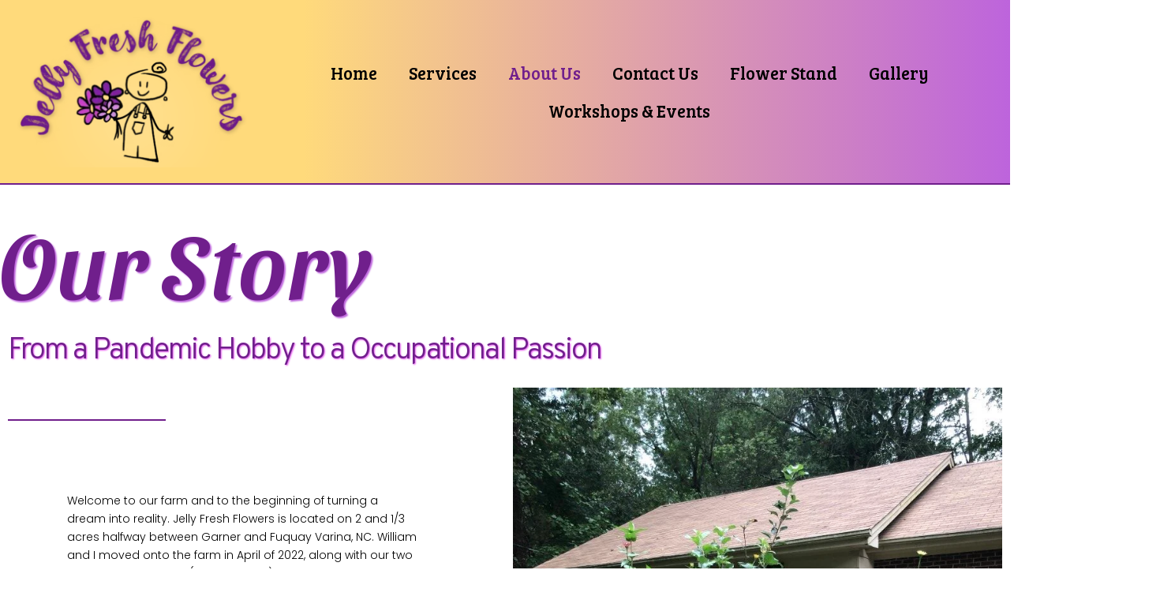

--- FILE ---
content_type: text/css
request_url: https://jellyfreshflowers.com/wp-content/uploads/elementor/css/post-29.css?ver=1745964207
body_size: 2418
content:
.elementor-29 .elementor-element.elementor-element-53937ec3{border-style:solid;border-width:2px 0px 0px 0px;border-color:#701F8C;transition:background 0.3s, border 0.3s, border-radius 0.3s, box-shadow 0.3s;}.elementor-29 .elementor-element.elementor-element-53937ec3 > .elementor-background-overlay{transition:background 0.3s, border-radius 0.3s, opacity 0.3s;}.elementor-29 .elementor-element.elementor-element-3c0d287a{text-align:left;}.elementor-29 .elementor-element.elementor-element-3c0d287a .elementor-heading-title{color:#701F8C;font-family:"Sansita Swashed", Sans-serif;font-size:9vw;font-weight:500;text-transform:none;font-style:normal;text-decoration:none;line-height:1.5em;text-shadow:2px 2px 2px #BD64DC;}.elementor-29 .elementor-element.elementor-element-3c0d287a > .elementor-widget-container{margin:0px -200px -18px -12px;}.elementor-29 .elementor-element.elementor-element-4592dc64 .elementor-heading-title{color:#701F8C;font-family:var( --e-global-typography-secondary-font-family ), Sans-serif;font-size:var( --e-global-typography-secondary-font-size );font-weight:var( --e-global-typography-secondary-font-weight );text-transform:var( --e-global-typography-secondary-text-transform );font-style:var( --e-global-typography-secondary-font-style );text-decoration:var( --e-global-typography-secondary-text-decoration );line-height:var( --e-global-typography-secondary-line-height );letter-spacing:var( --e-global-typography-secondary-letter-spacing );text-shadow:1px 1px 2px rgba(228.00000000000017, 77.99999999999996, 236.99999999999997, 0.96);}.elementor-29 .elementor-element.elementor-element-4592dc64 > .elementor-widget-container{margin:0px 0px 0px 0px;padding:0% 0% 0% 0%;}.elementor-29 .elementor-element.elementor-element-f73f7d2{margin-top:0px;margin-bottom:100px;}.elementor-29 .elementor-element.elementor-element-b439dd5{--divider-border-style:solid;--divider-color:#701F8C;--divider-border-width:2px;}.elementor-29 .elementor-element.elementor-element-b439dd5 .elementor-divider-separator{width:200px;}.elementor-29 .elementor-element.elementor-element-b439dd5 .elementor-divider{padding-top:40px;padding-bottom:40px;}.elementor-29 .elementor-element.elementor-element-a5fcfbd > .elementor-widget-container{margin:50px 100px 50px 75px;}.elementor-29 .elementor-element.elementor-element-1c9e6fc7 > .elementor-container{max-width:1637px;min-height:763px;}.elementor-29 .elementor-element.elementor-element-1c9e6fc7 > .elementor-container > .elementor-column > .elementor-widget-wrap{align-content:flex-start;align-items:flex-start;}.elementor-29 .elementor-element.elementor-element-1c9e6fc7:not(.elementor-motion-effects-element-type-background), .elementor-29 .elementor-element.elementor-element-1c9e6fc7 > .elementor-motion-effects-container > .elementor-motion-effects-layer{background-color:#FFEFC3;}.elementor-29 .elementor-element.elementor-element-1c9e6fc7 > .elementor-background-overlay{opacity:0.5;transition:background 0.3s, border-radius 0.3s, opacity 0.3s;}.elementor-29 .elementor-element.elementor-element-1c9e6fc7{transition:background 0.3s, border 0.3s, border-radius 0.3s, box-shadow 0.3s;margin-top:0px;margin-bottom:250px;padding:0% 4% 0% 4%;}.elementor-29 .elementor-element.elementor-element-7beaee5c{text-align:center;}.elementor-29 .elementor-element.elementor-element-7beaee5c .elementor-heading-title{color:#701F8C;font-family:"Sansita Swashed", Sans-serif;font-size:105px;font-weight:300;text-transform:capitalize;font-style:normal;text-decoration:none;line-height:1em;letter-spacing:0px;text-shadow:2px 2px 2px #BD64DC;}.elementor-29 .elementor-element.elementor-element-7beaee5c > .elementor-widget-container{margin:-70px 0px 0px 0px;}.elementor-29 .elementor-element.elementor-element-71f77c6c{margin-top:123px;margin-bottom:87px;}.elementor-29 .elementor-element.elementor-element-1dbf5df0:not(.elementor-motion-effects-element-type-background) > .elementor-widget-wrap, .elementor-29 .elementor-element.elementor-element-1dbf5df0 > .elementor-widget-wrap > .elementor-motion-effects-container > .elementor-motion-effects-layer{background-color:transparent;background-image:linear-gradient(180deg, #701F8C 0%, #F4D8FF 100%);}.elementor-29 .elementor-element.elementor-element-1dbf5df0 > .elementor-element-populated{transition:background 0.3s, border 0.3s, border-radius 0.3s, box-shadow 0.3s;margin:10px 10px 10px 10px;--e-column-margin-right:10px;--e-column-margin-left:10px;padding:0px 62px 0px 62px;}.elementor-29 .elementor-element.elementor-element-1dbf5df0 > .elementor-element-populated > .elementor-background-overlay{transition:background 0.3s, border-radius 0.3s, opacity 0.3s;}.elementor-29 .elementor-element.elementor-element-6e56bffe.elementor-position-right .elementor-image-box-img{margin-left:34px;}.elementor-29 .elementor-element.elementor-element-6e56bffe.elementor-position-left .elementor-image-box-img{margin-right:34px;}.elementor-29 .elementor-element.elementor-element-6e56bffe.elementor-position-top .elementor-image-box-img{margin-bottom:34px;}.elementor-29 .elementor-element.elementor-element-6e56bffe .elementor-image-box-wrapper .elementor-image-box-img{width:100%;}.elementor-29 .elementor-element.elementor-element-6e56bffe .elementor-image-box-img img{border-radius:0px;transition-duration:0.3s;}.elementor-29 .elementor-element.elementor-element-6e56bffe:hover .elementor-image-box-img img{filter:brightness( 110% ) contrast( 100% ) saturate( 120% ) blur( 0px ) hue-rotate( 0deg );}.elementor-29 .elementor-element.elementor-element-6e56bffe .elementor-image-box-wrapper{text-align:center;}.elementor-29 .elementor-element.elementor-element-6e56bffe .elementor-image-box-title{margin-bottom:10px;color:#FF3CF4;font-family:"Sansita Swashed", Sans-serif;font-size:30px;font-weight:normal;text-transform:capitalize;font-style:normal;text-decoration:none;line-height:1.3em;letter-spacing:0px;}.elementor-29 .elementor-element.elementor-element-6e56bffe .elementor-image-box-description{font-family:"Poppins", Sans-serif;font-size:14px;font-weight:400;text-transform:none;font-style:normal;text-decoration:none;line-height:23px;letter-spacing:0px;}.elementor-29 .elementor-element.elementor-element-6e56bffe > .elementor-widget-container{margin:10px 10px 10px 10px;}.elementor-29 .elementor-element.elementor-element-617293f2:not(.elementor-motion-effects-element-type-background) > .elementor-widget-wrap, .elementor-29 .elementor-element.elementor-element-617293f2 > .elementor-widget-wrap > .elementor-motion-effects-container > .elementor-motion-effects-layer{background-color:transparent;background-image:linear-gradient(180deg, #701F8C 0%, #F4D8FF 100%);}.elementor-29 .elementor-element.elementor-element-617293f2 > .elementor-element-populated{transition:background 0.3s, border 0.3s, border-radius 0.3s, box-shadow 0.3s;margin:10px 10px 10px 10px;--e-column-margin-right:10px;--e-column-margin-left:10px;padding:0px 62px 0px 62px;}.elementor-29 .elementor-element.elementor-element-617293f2 > .elementor-element-populated > .elementor-background-overlay{transition:background 0.3s, border-radius 0.3s, opacity 0.3s;}.elementor-29 .elementor-element.elementor-element-1ab6ef47.elementor-position-right .elementor-image-box-img{margin-left:34px;}.elementor-29 .elementor-element.elementor-element-1ab6ef47.elementor-position-left .elementor-image-box-img{margin-right:34px;}.elementor-29 .elementor-element.elementor-element-1ab6ef47.elementor-position-top .elementor-image-box-img{margin-bottom:34px;}.elementor-29 .elementor-element.elementor-element-1ab6ef47 .elementor-image-box-wrapper .elementor-image-box-img{width:100%;}.elementor-29 .elementor-element.elementor-element-1ab6ef47 .elementor-image-box-img img{border-radius:0px;transition-duration:0.3s;}.elementor-29 .elementor-element.elementor-element-1ab6ef47:hover .elementor-image-box-img img{filter:brightness( 110% ) contrast( 100% ) saturate( 120% ) blur( 0px ) hue-rotate( 0deg );}.elementor-29 .elementor-element.elementor-element-1ab6ef47 .elementor-image-box-wrapper{text-align:center;}.elementor-29 .elementor-element.elementor-element-1ab6ef47 .elementor-image-box-title{margin-bottom:10px;color:#FF3CF4;font-family:"Sansita Swashed", Sans-serif;font-size:30px;font-weight:normal;text-transform:capitalize;font-style:normal;text-decoration:none;line-height:1.3em;letter-spacing:0px;}.elementor-29 .elementor-element.elementor-element-1ab6ef47 .elementor-image-box-description{font-family:"Poppins", Sans-serif;font-size:14px;font-weight:400;text-transform:none;font-style:normal;text-decoration:none;line-height:23px;letter-spacing:0px;}.elementor-29 .elementor-element.elementor-element-1ab6ef47 > .elementor-widget-container{margin:10px 10px 10px 10px;}.elementor-29 .elementor-element.elementor-element-b72629e > .elementor-container{max-width:1637px;min-height:763px;}.elementor-29 .elementor-element.elementor-element-b72629e > .elementor-container > .elementor-column > .elementor-widget-wrap{align-content:flex-start;align-items:flex-start;}.elementor-29 .elementor-element.elementor-element-b72629e:not(.elementor-motion-effects-element-type-background), .elementor-29 .elementor-element.elementor-element-b72629e > .elementor-motion-effects-container > .elementor-motion-effects-layer{background-color:#F4D8FF;}.elementor-29 .elementor-element.elementor-element-b72629e > .elementor-background-overlay{opacity:0.5;transition:background 0.3s, border-radius 0.3s, opacity 0.3s;}.elementor-29 .elementor-element.elementor-element-b72629e{transition:background 0.3s, border 0.3s, border-radius 0.3s, box-shadow 0.3s;margin-top:0px;margin-bottom:250px;padding:0% 4% 0% 4%;}.elementor-29 .elementor-element.elementor-element-084f3d9{text-align:center;}.elementor-29 .elementor-element.elementor-element-084f3d9 .elementor-heading-title{color:#701F8C;font-family:"Sansita Swashed", Sans-serif;font-size:105px;font-weight:300;text-transform:capitalize;font-style:normal;text-decoration:none;line-height:1em;letter-spacing:0px;text-shadow:2px 2px 2px #BD64DC;}.elementor-29 .elementor-element.elementor-element-084f3d9 > .elementor-widget-container{margin:-109px 0px -100px 0px;}.elementor-29 .elementor-element.elementor-element-35ee989 > .elementor-container{min-height:600px;}.elementor-29 .elementor-element.elementor-element-35ee989{margin-top:123px;margin-bottom:87px;}.elementor-29 .elementor-element.elementor-element-4a1a9e7 > .elementor-element-populated{transition:background 0.3s, border 0.3s, border-radius 0.3s, box-shadow 0.3s;}.elementor-29 .elementor-element.elementor-element-4a1a9e7 > .elementor-element-populated > .elementor-background-overlay{transition:background 0.3s, border-radius 0.3s, opacity 0.3s;}.elementor-29 .elementor-element.elementor-element-060c600 img{box-shadow:5px 5px 5px 0px rgba(0,0,0,0.5);}.elementor-29 .elementor-element.elementor-element-060c600 > .elementor-widget-container{margin:10px 10px 10px 10px;}.elementor-29 .elementor-element.elementor-element-8c19aa1:not(.elementor-motion-effects-element-type-background) > .elementor-widget-wrap, .elementor-29 .elementor-element.elementor-element-8c19aa1 > .elementor-widget-wrap > .elementor-motion-effects-container > .elementor-motion-effects-layer{background-color:transparent;background-image:linear-gradient(180deg, #FFEFC3 0%, #FBCC51 100%);}.elementor-29 .elementor-element.elementor-element-8c19aa1 > .elementor-element-populated{box-shadow:5px 5px 5px 0px rgba(0,0,0,0.5);transition:background 0.3s, border 0.3s, border-radius 0.3s, box-shadow 0.3s;margin:10px 10px 10px 10px;--e-column-margin-right:10px;--e-column-margin-left:10px;}.elementor-29 .elementor-element.elementor-element-8c19aa1 > .elementor-element-populated > .elementor-background-overlay{transition:background 0.3s, border-radius 0.3s, opacity 0.3s;}.elementor-29 .elementor-element.elementor-element-d946920{--divider-border-style:solid;--divider-color:#701F8C;--divider-border-width:2px;}.elementor-29 .elementor-element.elementor-element-d946920 .elementor-divider-separator{width:168px;}.elementor-29 .elementor-element.elementor-element-d946920 .elementor-divider{padding-top:35px;padding-bottom:35px;}.elementor-29 .elementor-element.elementor-element-654d566 > .elementor-widget-container{margin:0% 0% 9% 0%;}.elementor-29 .elementor-element.elementor-element-152f755 .elementor-heading-title{color:#701F8C;font-family:var( --e-global-typography-832bc41-font-family ), Sans-serif;font-size:var( --e-global-typography-832bc41-font-size );font-weight:var( --e-global-typography-832bc41-font-weight );text-transform:var( --e-global-typography-832bc41-text-transform );font-style:var( --e-global-typography-832bc41-font-style );text-decoration:var( --e-global-typography-832bc41-text-decoration );line-height:var( --e-global-typography-832bc41-line-height );letter-spacing:var( --e-global-typography-832bc41-letter-spacing );word-spacing:var( --e-global-typography-832bc41-word-spacing );text-shadow:1px 1px 2px rgba(228.00000000000017, 77.99999999999996, 236.99999999999997, 0.96);}.elementor-29 .elementor-element.elementor-element-152f755 > .elementor-widget-container{margin:0% 0% 4.5% 0%;}.elementor-29 .elementor-element.elementor-element-87441fe{color:var( --e-global-color-86624d1 );font-family:"Poppins", Sans-serif;font-size:14px;font-weight:normal;text-transform:capitalize;font-style:normal;text-decoration:none;line-height:23px;letter-spacing:0px;}.elementor-29 .elementor-element.elementor-element-87441fe > .elementor-widget-container{margin:0px 50px 50px 50px;}.elementor-29 .elementor-element.elementor-element-3191b431 > .elementor-container{min-height:640px;}.elementor-29 .elementor-element.elementor-element-3191b431 > .elementor-container > .elementor-column > .elementor-widget-wrap{align-content:center;align-items:center;}.elementor-29 .elementor-element.elementor-element-3191b431{overflow:hidden;padding:0% 4% 0% 0%;}.elementor-29 .elementor-element.elementor-element-6d6bc4ca:not(.elementor-motion-effects-element-type-background) > .elementor-widget-wrap, .elementor-29 .elementor-element.elementor-element-6d6bc4ca > .elementor-widget-wrap > .elementor-motion-effects-container > .elementor-motion-effects-layer{background-image:url("https://jellyfreshflowers.com/wp-content/uploads/2022/08/IMG_1476.jpg");background-position:center center;background-repeat:no-repeat;background-size:cover;}.elementor-29 .elementor-element.elementor-element-6d6bc4ca > .elementor-element-populated{transition:background 0.3s, border 0.3s, border-radius 0.3s, box-shadow 0.3s;margin:0px 0px 0px 25px;--e-column-margin-right:0px;--e-column-margin-left:25px;}.elementor-29 .elementor-element.elementor-element-6d6bc4ca > .elementor-element-populated > .elementor-background-overlay{transition:background 0.3s, border-radius 0.3s, opacity 0.3s;}.elementor-29 .elementor-element.elementor-element-7f52fc2d{--spacer-size:50px;}.elementor-29 .elementor-element.elementor-element-52045245:not(.elementor-motion-effects-element-type-background) > .elementor-widget-wrap, .elementor-29 .elementor-element.elementor-element-52045245 > .elementor-widget-wrap > .elementor-motion-effects-container > .elementor-motion-effects-layer{background-color:#FFEFC3;}.elementor-29 .elementor-element.elementor-element-52045245 > .elementor-element-populated{transition:background 0.3s, border 0.3s, border-radius 0.3s, box-shadow 0.3s;padding:0% 17% 0% 17%;}.elementor-29 .elementor-element.elementor-element-52045245 > .elementor-element-populated > .elementor-background-overlay{transition:background 0.3s, border-radius 0.3s, opacity 0.3s;}.elementor-29 .elementor-element.elementor-element-56a2c48c{--divider-border-style:solid;--divider-color:var( --e-global-color-secondary );--divider-border-width:2px;}.elementor-29 .elementor-element.elementor-element-56a2c48c .elementor-divider-separator{width:168px;}.elementor-29 .elementor-element.elementor-element-56a2c48c .elementor-divider{padding-top:0px;padding-bottom:0px;}.elementor-29 .elementor-element.elementor-element-2ea6c1d5 .elementor-heading-title{color:#701F8C;font-family:var( --e-global-typography-secondary-font-family ), Sans-serif;font-size:var( --e-global-typography-secondary-font-size );font-weight:var( --e-global-typography-secondary-font-weight );text-transform:var( --e-global-typography-secondary-text-transform );font-style:var( --e-global-typography-secondary-font-style );text-decoration:var( --e-global-typography-secondary-text-decoration );line-height:var( --e-global-typography-secondary-line-height );letter-spacing:var( --e-global-typography-secondary-letter-spacing );text-shadow:1px 1px 2px rgba(228.00000000000017, 77.99999999999996, 236.99999999999997, 0.96);}.elementor-29 .elementor-element.elementor-element-2ea6c1d5 > .elementor-widget-container{margin:6% 0% 4% 0%;}.elementor-29 .elementor-element.elementor-element-170973d3 > .elementor-widget-container{margin:0px 0px 50px -1px;}.elementor-29 .elementor-element.elementor-element-2c7171ae .elementor-button{font-family:var( --e-global-typography-accent-font-family ), Sans-serif;font-size:var( --e-global-typography-accent-font-size );font-weight:var( --e-global-typography-accent-font-weight );text-transform:var( --e-global-typography-accent-text-transform );font-style:var( --e-global-typography-accent-font-style );text-decoration:var( --e-global-typography-accent-text-decoration );line-height:var( --e-global-typography-accent-line-height );letter-spacing:var( --e-global-typography-accent-letter-spacing );fill:var( --e-global-color-primary );color:var( --e-global-color-primary );background-color:#FFDA7B;border-style:solid;border-width:2px 2px 2px 2px;border-color:var( --e-global-color-primary );border-radius:0px 0px 0px 0px;padding:17px 40px 17px 40px;}.elementor-29 .elementor-element.elementor-element-2c7171ae .elementor-button:hover, .elementor-29 .elementor-element.elementor-element-2c7171ae .elementor-button:focus{color:var( --e-global-color-accent );background-color:var( --e-global-color-4d53b9a );border-color:var( --e-global-color-accent );}.elementor-29 .elementor-element.elementor-element-2c7171ae .elementor-button:hover svg, .elementor-29 .elementor-element.elementor-element-2c7171ae .elementor-button:focus svg{fill:var( --e-global-color-accent );}.elementor-29 .elementor-element.elementor-element-09a2007 > .elementor-container{min-height:150px;}:root{--page-title-display:none;}@media(min-width:768px){.elementor-29 .elementor-element.elementor-element-4a1a9e7{width:60%;}.elementor-29 .elementor-element.elementor-element-8c19aa1{width:40%;}.elementor-29 .elementor-element.elementor-element-6d6bc4ca{width:56.202%;}.elementor-29 .elementor-element.elementor-element-52045245{width:43.814%;}}@media(max-width:1024px){.elementor-29 .elementor-element.elementor-element-3c0d287a .elementor-heading-title{font-size:92px;}.elementor-29 .elementor-element.elementor-element-3c0d287a > .elementor-widget-container{margin:0px 0px 0px -6px;}.elementor-29 .elementor-element.elementor-element-4592dc64 .elementor-heading-title{font-size:var( --e-global-typography-secondary-font-size );line-height:var( --e-global-typography-secondary-line-height );letter-spacing:var( --e-global-typography-secondary-letter-spacing );}.elementor-29 .elementor-element.elementor-element-4592dc64 > .elementor-widget-container{padding:0% 0% 0% 0%;}.elementor-bc-flex-widget .elementor-29 .elementor-element.elementor-element-99163aa.elementor-column .elementor-widget-wrap{align-items:center;}.elementor-29 .elementor-element.elementor-element-99163aa.elementor-column.elementor-element[data-element_type="column"] > .elementor-widget-wrap.elementor-element-populated{align-content:center;align-items:center;}.elementor-29 .elementor-element.elementor-element-a5fcfbd > .elementor-widget-container{margin:0px 0px 0px 0px;}.elementor-bc-flex-widget .elementor-29 .elementor-element.elementor-element-20e6a9b.elementor-column .elementor-widget-wrap{align-items:center;}.elementor-29 .elementor-element.elementor-element-20e6a9b.elementor-column.elementor-element[data-element_type="column"] > .elementor-widget-wrap.elementor-element-populated{align-content:center;align-items:center;}.elementor-29 .elementor-element.elementor-element-1c9e6fc7{margin-top:8%;margin-bottom:35%;padding:0% 4% 14% 4%;}.elementor-29 .elementor-element.elementor-element-7beaee5c .elementor-heading-title{font-size:70px;}.elementor-29 .elementor-element.elementor-element-7beaee5c > .elementor-widget-container{margin:-40px 0px 0px 0px;}.elementor-29 .elementor-element.elementor-element-71f77c6c{margin-top:100px;margin-bottom:0px;}.elementor-29 .elementor-element.elementor-element-1dbf5df0 > .elementor-element-populated{padding:0% 0% 0% 0%;}.elementor-29 .elementor-element.elementor-element-6e56bffe .elementor-image-box-title{line-height:1.3em;}.elementor-29 .elementor-element.elementor-element-6e56bffe .elementor-image-box-description{line-height:1.6em;}.elementor-29 .elementor-element.elementor-element-617293f2 > .elementor-element-populated{margin:10px 10px 10px 10px;--e-column-margin-right:10px;--e-column-margin-left:10px;padding:0% 0% 0% 0%;}.elementor-29 .elementor-element.elementor-element-1ab6ef47 .elementor-image-box-title{line-height:1.3em;}.elementor-29 .elementor-element.elementor-element-1ab6ef47 .elementor-image-box-description{line-height:1.6em;}.elementor-29 .elementor-element.elementor-element-b72629e{margin-top:8%;margin-bottom:35%;padding:0% 0% 0% 0%;}.elementor-29 .elementor-element.elementor-element-084f3d9 .elementor-heading-title{font-size:70px;}.elementor-29 .elementor-element.elementor-element-084f3d9 > .elementor-widget-container{margin:-75px 0px -75px 0px;}.elementor-29 .elementor-element.elementor-element-35ee989{margin-top:75px;margin-bottom:0px;}.elementor-bc-flex-widget .elementor-29 .elementor-element.elementor-element-4a1a9e7.elementor-column .elementor-widget-wrap{align-items:center;}.elementor-29 .elementor-element.elementor-element-4a1a9e7.elementor-column.elementor-element[data-element_type="column"] > .elementor-widget-wrap.elementor-element-populated{align-content:center;align-items:center;}.elementor-29 .elementor-element.elementor-element-654d566 > .elementor-widget-container{margin:0px 0px 35px 0px;padding:0% 0% 0% 0%;}.elementor-29 .elementor-element.elementor-element-152f755 .elementor-heading-title{font-size:var( --e-global-typography-832bc41-font-size );line-height:var( --e-global-typography-832bc41-line-height );letter-spacing:var( --e-global-typography-832bc41-letter-spacing );word-spacing:var( --e-global-typography-832bc41-word-spacing );}.elementor-29 .elementor-element.elementor-element-152f755 > .elementor-widget-container{margin:0% 0% 14% 0%;}.elementor-29 .elementor-element.elementor-element-87441fe{line-height:1.3em;}.elementor-29 .elementor-element.elementor-element-87441fe > .elementor-widget-container{margin:0px 0px 0px 0px;padding:0% 12% 0% 0%;}.elementor-29 .elementor-element.elementor-element-3191b431 > .elementor-container{min-height:525px;}.elementor-29 .elementor-element.elementor-element-6d6bc4ca > .elementor-element-populated{margin:0px 0px 0px 25px;--e-column-margin-right:0px;--e-column-margin-left:25px;}.elementor-29 .elementor-element.elementor-element-52045245 > .elementor-element-populated{padding:0% 0% 0% 10%;}.elementor-29 .elementor-element.elementor-element-2ea6c1d5 .elementor-heading-title{font-size:var( --e-global-typography-secondary-font-size );line-height:var( --e-global-typography-secondary-line-height );letter-spacing:var( --e-global-typography-secondary-letter-spacing );}.elementor-29 .elementor-element.elementor-element-2ea6c1d5 > .elementor-widget-container{margin:8% 0% 5% 0%;}.elementor-29 .elementor-element.elementor-element-170973d3 > .elementor-widget-container{margin:0px 0px 35px 0px;padding:0% 0% 0% 0%;}.elementor-29 .elementor-element.elementor-element-2c7171ae .elementor-button{font-size:var( --e-global-typography-accent-font-size );line-height:var( --e-global-typography-accent-line-height );letter-spacing:var( --e-global-typography-accent-letter-spacing );}}@media(max-width:767px){.elementor-29 .elementor-element.elementor-element-3c0d287a .elementor-heading-title{font-size:14vw;}.elementor-29 .elementor-element.elementor-element-3c0d287a > .elementor-widget-container{margin:0px 0px 0px -3px;}.elementor-29 .elementor-element.elementor-element-4592dc64 .elementor-heading-title{font-size:var( --e-global-typography-secondary-font-size );line-height:var( --e-global-typography-secondary-line-height );letter-spacing:var( --e-global-typography-secondary-letter-spacing );}.elementor-29 .elementor-element.elementor-element-4592dc64 > .elementor-widget-container{padding:0px 0px 0px 0px;}.elementor-29 .elementor-element.elementor-element-b439dd5 .elementor-divider{padding-top:15px;padding-bottom:15px;}.elementor-29 .elementor-element.elementor-element-1c9e6fc7{margin-top:0%;margin-bottom:0%;padding:0% 6% 34% 6%;}.elementor-29 .elementor-element.elementor-element-7beaee5c{text-align:center;}.elementor-29 .elementor-element.elementor-element-7beaee5c .elementor-heading-title{font-size:46px;}.elementor-29 .elementor-element.elementor-element-7beaee5c > .elementor-widget-container{margin:-30px 0px 0px 0px;}.elementor-29 .elementor-element.elementor-element-71f77c6c{margin-top:50px;margin-bottom:50px;}.elementor-29 .elementor-element.elementor-element-1dbf5df0 > .elementor-element-populated{padding:0% 0% 25% 0%;}.elementor-29 .elementor-element.elementor-element-6e56bffe .elementor-image-box-img{margin-bottom:20px;}.elementor-29 .elementor-element.elementor-element-6e56bffe.elementor-position-right .elementor-image-box-img{margin-left:20px;}.elementor-29 .elementor-element.elementor-element-6e56bffe.elementor-position-left .elementor-image-box-img{margin-right:20px;}.elementor-29 .elementor-element.elementor-element-6e56bffe.elementor-position-top .elementor-image-box-img{margin-bottom:20px;}.elementor-29 .elementor-element.elementor-element-6e56bffe .elementor-image-box-wrapper{text-align:center;}.elementor-29 .elementor-element.elementor-element-6e56bffe .elementor-image-box-title{font-size:19px;letter-spacing:0px;}.elementor-29 .elementor-element.elementor-element-6e56bffe .elementor-image-box-description{font-size:13px;line-height:1.5em;}.elementor-29 .elementor-element.elementor-element-617293f2 > .elementor-element-populated{padding:0% 0% 20% 0%;}.elementor-29 .elementor-element.elementor-element-1ab6ef47 .elementor-image-box-img{margin-bottom:20px;}.elementor-29 .elementor-element.elementor-element-1ab6ef47.elementor-position-right .elementor-image-box-img{margin-left:20px;}.elementor-29 .elementor-element.elementor-element-1ab6ef47.elementor-position-left .elementor-image-box-img{margin-right:20px;}.elementor-29 .elementor-element.elementor-element-1ab6ef47.elementor-position-top .elementor-image-box-img{margin-bottom:20px;}.elementor-29 .elementor-element.elementor-element-1ab6ef47 .elementor-image-box-wrapper{text-align:center;}.elementor-29 .elementor-element.elementor-element-1ab6ef47 .elementor-image-box-title{font-size:19px;letter-spacing:0px;}.elementor-29 .elementor-element.elementor-element-1ab6ef47 .elementor-image-box-description{font-size:13px;line-height:1.5em;}.elementor-29 .elementor-element.elementor-element-b72629e{margin-top:0%;margin-bottom:0%;padding:0% 6% 34% 6%;}.elementor-29 .elementor-element.elementor-element-084f3d9{text-align:center;}.elementor-29 .elementor-element.elementor-element-084f3d9 .elementor-heading-title{font-size:46px;}.elementor-29 .elementor-element.elementor-element-084f3d9 > .elementor-widget-container{margin:-25px 0px 0px 0px;}.elementor-29 .elementor-element.elementor-element-d946920 .elementor-divider{padding-top:15px;padding-bottom:15px;}.elementor-29 .elementor-element.elementor-element-654d566 > .elementor-widget-container{padding:0% 6% 0% 0%;}.elementor-29 .elementor-element.elementor-element-152f755 .elementor-heading-title{font-size:var( --e-global-typography-832bc41-font-size );line-height:var( --e-global-typography-832bc41-line-height );letter-spacing:var( --e-global-typography-832bc41-letter-spacing );word-spacing:var( --e-global-typography-832bc41-word-spacing );}.elementor-29 .elementor-element.elementor-element-87441fe{letter-spacing:0px;}.elementor-29 .elementor-element.elementor-element-87441fe > .elementor-widget-container{padding:0% 26% 0% 0%;}.elementor-29 .elementor-element.elementor-element-3191b431{padding:0% 0% 0% 0%;}.elementor-29 .elementor-element.elementor-element-6d6bc4ca > .elementor-element-populated{margin:10px 10px 10px 10px;--e-column-margin-right:10px;--e-column-margin-left:10px;}.elementor-29 .elementor-element.elementor-element-7f52fc2d{--spacer-size:49vh;}.elementor-29 .elementor-element.elementor-element-52045245 > .elementor-element-populated{padding:18% 6% 20% 6%;}.elementor-29 .elementor-element.elementor-element-56a2c48c .elementor-divider{padding-top:15px;padding-bottom:15px;}.elementor-29 .elementor-element.elementor-element-2ea6c1d5 .elementor-heading-title{font-size:var( --e-global-typography-secondary-font-size );line-height:var( --e-global-typography-secondary-line-height );letter-spacing:var( --e-global-typography-secondary-letter-spacing );}.elementor-29 .elementor-element.elementor-element-170973d3 > .elementor-widget-container{padding:0% 6% 0% 0%;}.elementor-29 .elementor-element.elementor-element-2c7171ae .elementor-button{font-size:var( --e-global-typography-accent-font-size );line-height:var( --e-global-typography-accent-line-height );letter-spacing:var( --e-global-typography-accent-letter-spacing );}}@media(max-width:1024px) and (min-width:768px){.elementor-29 .elementor-element.elementor-element-1dbf5df0{width:50%;}.elementor-29 .elementor-element.elementor-element-617293f2{width:50%;}.elementor-29 .elementor-element.elementor-element-6d6bc4ca{width:60%;}.elementor-29 .elementor-element.elementor-element-52045245{width:40%;}}

--- FILE ---
content_type: text/css
request_url: https://jellyfreshflowers.com/wp-content/uploads/elementor/css/post-432.css?ver=1745954404
body_size: 551
content:
.elementor-432 .elementor-element.elementor-element-32cbe57:not(.elementor-motion-effects-element-type-background), .elementor-432 .elementor-element.elementor-element-32cbe57 > .elementor-motion-effects-container > .elementor-motion-effects-layer{background-color:transparent;background-image:linear-gradient(90deg, #FFDA7B 30%, #BD64DC 100%);}.elementor-432 .elementor-element.elementor-element-32cbe57{transition:background 0.3s, border 0.3s, border-radius 0.3s, box-shadow 0.3s;}.elementor-432 .elementor-element.elementor-element-32cbe57 > .elementor-background-overlay{transition:background 0.3s, border-radius 0.3s, opacity 0.3s;}.elementor-432 .elementor-element.elementor-element-c7ad431{text-align:left;}.elementor-bc-flex-widget .elementor-432 .elementor-element.elementor-element-29cc01d.elementor-column .elementor-widget-wrap{align-items:center;}.elementor-432 .elementor-element.elementor-element-29cc01d.elementor-column.elementor-element[data-element_type="column"] > .elementor-widget-wrap.elementor-element-populated{align-content:center;align-items:center;}.elementor-432 .elementor-element.elementor-element-29cc01d.elementor-column > .elementor-widget-wrap{justify-content:center;}.elementor-432 .elementor-element.elementor-element-4316cca .elementor-menu-toggle{margin:0 auto;}.elementor-432 .elementor-element.elementor-element-4316cca .elementor-nav-menu .elementor-item{font-family:"Bree Serif", Sans-serif;font-size:22px;font-weight:300;text-transform:capitalize;font-style:normal;text-decoration:none;line-height:1em;letter-spacing:0px;}.elementor-432 .elementor-element.elementor-element-4316cca .elementor-nav-menu--main .elementor-item:hover,
					.elementor-432 .elementor-element.elementor-element-4316cca .elementor-nav-menu--main .elementor-item.elementor-item-active,
					.elementor-432 .elementor-element.elementor-element-4316cca .elementor-nav-menu--main .elementor-item.highlighted,
					.elementor-432 .elementor-element.elementor-element-4316cca .elementor-nav-menu--main .elementor-item:focus{color:#FF3CF4;fill:#FF3CF4;}.elementor-432 .elementor-element.elementor-element-4316cca .elementor-nav-menu--main .elementor-item.elementor-item-active{color:#701F8C;}.elementor-432 .elementor-element.elementor-element-4316cca .elementor-nav-menu--dropdown a, .elementor-432 .elementor-element.elementor-element-4316cca .elementor-menu-toggle{color:#000000;}.elementor-432 .elementor-element.elementor-element-4316cca .elementor-nav-menu--dropdown{background-color:#F4D8FF;}.elementor-432 .elementor-element.elementor-element-4316cca .elementor-nav-menu--dropdown a:hover,
					.elementor-432 .elementor-element.elementor-element-4316cca .elementor-nav-menu--dropdown a.elementor-item-active,
					.elementor-432 .elementor-element.elementor-element-4316cca .elementor-nav-menu--dropdown a.highlighted{background-color:#BD64DC;}.elementor-432 .elementor-element.elementor-element-4316cca .elementor-nav-menu--dropdown a.elementor-item-active{color:#FF3CF4;background-color:#F4D8FF;}.elementor-432 .elementor-element.elementor-element-4316cca .elementor-nav-menu--dropdown .elementor-item, .elementor-432 .elementor-element.elementor-element-4316cca .elementor-nav-menu--dropdown  .elementor-sub-item{font-size:16px;font-weight:normal;text-transform:capitalize;font-style:normal;text-decoration:none;letter-spacing:0px;}.elementor-432 .elementor-element.elementor-element-4316cca > .elementor-widget-container{margin:0px 0px 0px 0px;padding:0px 0px 0px 0px;}.elementor-432 .elementor-element.elementor-element-4316cca{width:100%;max-width:100%;align-self:center;}@media(max-width:1024px){.elementor-432 .elementor-element.elementor-element-4316cca .elementor-nav-menu .elementor-item{font-size:20px;}.elementor-432 .elementor-element.elementor-element-4316cca .elementor-nav-menu--dropdown .elementor-item, .elementor-432 .elementor-element.elementor-element-4316cca .elementor-nav-menu--dropdown  .elementor-sub-item{font-size:15px;}}@media(min-width:768px){.elementor-432 .elementor-element.elementor-element-0389d98{width:25%;}.elementor-432 .elementor-element.elementor-element-29cc01d{width:75%;}}@media(max-width:767px){.elementor-bc-flex-widget .elementor-432 .elementor-element.elementor-element-0389d98.elementor-column .elementor-widget-wrap{align-items:center;}.elementor-432 .elementor-element.elementor-element-0389d98.elementor-column.elementor-element[data-element_type="column"] > .elementor-widget-wrap.elementor-element-populated{align-content:center;align-items:center;}.elementor-432 .elementor-element.elementor-element-0389d98.elementor-column > .elementor-widget-wrap{justify-content:center;}.elementor-432 .elementor-element.elementor-element-c7ad431{text-align:center;}.elementor-432 .elementor-element.elementor-element-4316cca .elementor-nav-menu .elementor-item{font-size:46px;}.elementor-432 .elementor-element.elementor-element-4316cca .elementor-nav-menu--dropdown .elementor-item, .elementor-432 .elementor-element.elementor-element-4316cca .elementor-nav-menu--dropdown  .elementor-sub-item{font-size:15px;}}

--- FILE ---
content_type: text/css
request_url: https://jellyfreshflowers.com/wp-content/uploads/elementor/css/post-420.css?ver=1745954404
body_size: 882
content:
.elementor-420 .elementor-element.elementor-element-bac0044 > .elementor-container{min-height:200px;}.elementor-420 .elementor-element.elementor-element-7dc193c4 > .elementor-container{min-height:250px;}.elementor-420 .elementor-element.elementor-element-7dc193c4:not(.elementor-motion-effects-element-type-background), .elementor-420 .elementor-element.elementor-element-7dc193c4 > .elementor-motion-effects-container > .elementor-motion-effects-layer{background-color:#FFDA7B;background-image:url("https://jellyfreshflowers.com/wp-content/uploads/2023/03/JFFflwrlogo-85x200-1.png");background-position:center left;background-repeat:no-repeat;}.elementor-420 .elementor-element.elementor-element-7dc193c4{transition:background 0.3s, border 0.3s, border-radius 0.3s, box-shadow 0.3s;margin-top:0px;margin-bottom:0px;padding:0px 0px 0px 0px;}.elementor-420 .elementor-element.elementor-element-7dc193c4 > .elementor-background-overlay{transition:background 0.3s, border-radius 0.3s, opacity 0.3s;}.elementor-bc-flex-widget .elementor-420 .elementor-element.elementor-element-69e54118.elementor-column .elementor-widget-wrap{align-items:space-evenly;}.elementor-420 .elementor-element.elementor-element-69e54118.elementor-column.elementor-element[data-element_type="column"] > .elementor-widget-wrap.elementor-element-populated{align-content:space-evenly;align-items:space-evenly;}.elementor-420 .elementor-element.elementor-element-69e54118.elementor-column > .elementor-widget-wrap{justify-content:center;}.elementor-420 .elementor-element.elementor-element-69e54118 > .elementor-element-populated{margin:0px 0px 0px 0px;--e-column-margin-right:0px;--e-column-margin-left:0px;padding:0px 0px 0px 0px;}.elementor-420 .elementor-element.elementor-element-290c0f5a .elementor-menu-toggle{margin-left:auto;background-color:rgba(0,0,0,0);border-width:0px;border-radius:0px;}.elementor-420 .elementor-element.elementor-element-290c0f5a .elementor-nav-menu .elementor-item{font-family:"Bree Serif", Sans-serif;font-size:25px;font-weight:500;text-transform:capitalize;}.elementor-420 .elementor-element.elementor-element-290c0f5a .elementor-nav-menu--main .elementor-item:hover,
					.elementor-420 .elementor-element.elementor-element-290c0f5a .elementor-nav-menu--main .elementor-item.elementor-item-active,
					.elementor-420 .elementor-element.elementor-element-290c0f5a .elementor-nav-menu--main .elementor-item.highlighted,
					.elementor-420 .elementor-element.elementor-element-290c0f5a .elementor-nav-menu--main .elementor-item:focus{color:#000000;fill:#000000;}.elementor-420 .elementor-element.elementor-element-290c0f5a .elementor-nav-menu--main .elementor-item{padding-left:0px;padding-right:0px;}.elementor-420 .elementor-element.elementor-element-290c0f5a{--e-nav-menu-horizontal-menu-item-margin:calc( 31px / 2 );--nav-menu-icon-size:30px;}.elementor-420 .elementor-element.elementor-element-290c0f5a .elementor-nav-menu--main:not(.elementor-nav-menu--layout-horizontal) .elementor-nav-menu > li:not(:last-child){margin-bottom:31px;}.elementor-420 .elementor-element.elementor-element-290c0f5a .elementor-nav-menu--dropdown a, .elementor-420 .elementor-element.elementor-element-290c0f5a .elementor-menu-toggle{color:#000000;}.elementor-420 .elementor-element.elementor-element-290c0f5a .elementor-nav-menu--dropdown{background-color:#F4D8FF;}.elementor-420 .elementor-element.elementor-element-290c0f5a .elementor-nav-menu--dropdown a:hover,
					.elementor-420 .elementor-element.elementor-element-290c0f5a .elementor-nav-menu--dropdown a.elementor-item-active,
					.elementor-420 .elementor-element.elementor-element-290c0f5a .elementor-nav-menu--dropdown a.highlighted,
					.elementor-420 .elementor-element.elementor-element-290c0f5a .elementor-menu-toggle:hover{color:#000000;}.elementor-420 .elementor-element.elementor-element-290c0f5a .elementor-nav-menu--dropdown a:hover,
					.elementor-420 .elementor-element.elementor-element-290c0f5a .elementor-nav-menu--dropdown a.elementor-item-active,
					.elementor-420 .elementor-element.elementor-element-290c0f5a .elementor-nav-menu--dropdown a.highlighted{background-color:#BD64DC;}.elementor-420 .elementor-element.elementor-element-290c0f5a .elementor-nav-menu--dropdown a.elementor-item-active{color:#FF3CF4;background-color:#F4D8FF;}.elementor-420 .elementor-element.elementor-element-290c0f5a .elementor-nav-menu--dropdown .elementor-item, .elementor-420 .elementor-element.elementor-element-290c0f5a .elementor-nav-menu--dropdown  .elementor-sub-item{font-size:15px;}.elementor-420 .elementor-element.elementor-element-290c0f5a div.elementor-menu-toggle{color:#BD64DC;}.elementor-420 .elementor-element.elementor-element-290c0f5a div.elementor-menu-toggle svg{fill:#BD64DC;}.elementor-420 .elementor-element.elementor-element-290c0f5a div.elementor-menu-toggle:hover{color:#00ce1b;}.elementor-420 .elementor-element.elementor-element-290c0f5a div.elementor-menu-toggle:hover svg{fill:#00ce1b;}.elementor-420 .elementor-element.elementor-element-290c0f5a > .elementor-widget-container{padding:0px 0px 0px 0px;}.elementor-420 .elementor-element.elementor-element-c77c64f{--grid-template-columns:repeat(0, auto);--icon-size:20px;--grid-column-gap:20px;}.elementor-420 .elementor-element.elementor-element-c77c64f .elementor-widget-container{text-align:center;}.elementor-420 .elementor-element.elementor-element-c77c64f .elementor-social-icon{background-color:#BD64DC;--icon-padding:0.5em;}.elementor-420 .elementor-element.elementor-element-c77c64f > .elementor-widget-container{padding:0px 0px 0px 0px;}.elementor-420 .elementor-element.elementor-element-2d128bc{text-align:center;}.elementor-420 .elementor-element.elementor-element-2d128bc .elementor-heading-title{color:#54595f;font-size:13px;font-weight:300;text-transform:capitalize;}.elementor-420 .elementor-element.elementor-element-2d128bc > .elementor-widget-container{margin:0px 0px 0px 0px;}@media(max-width:1024px) and (min-width:768px){.elementor-420 .elementor-element.elementor-element-69e54118{width:100%;}}@media(max-width:1024px){.elementor-420 .elementor-element.elementor-element-7dc193c4{padding:0px 0px 0px 0px;}.elementor-420 .elementor-element.elementor-element-69e54118 > .elementor-element-populated{margin:0px 0px 0px 0px;--e-column-margin-right:0px;--e-column-margin-left:0px;}.elementor-420 .elementor-element.elementor-element-290c0f5a .elementor-nav-menu .elementor-item{font-size:13px;}}@media(max-width:767px){.elementor-420 .elementor-element.elementor-element-7dc193c4{padding:0px 0px 0px 0px;}.elementor-420 .elementor-element.elementor-element-69e54118{width:100%;}.elementor-420 .elementor-element.elementor-element-69e54118 > .elementor-element-populated{margin:-0px -0px -0px 60px;--e-column-margin-right:-0px;--e-column-margin-left:60px;}.elementor-420 .elementor-element.elementor-element-290c0f5a .elementor-nav-menu--main > .elementor-nav-menu > li > .elementor-nav-menu--dropdown, .elementor-420 .elementor-element.elementor-element-290c0f5a .elementor-nav-menu__container.elementor-nav-menu--dropdown{margin-top:0px !important;}.elementor-420 .elementor-element.elementor-element-c77c64f{--icon-size:15px;}.elementor-420 .elementor-element.elementor-element-2d128bc{text-align:center;}.elementor-420 .elementor-element.elementor-element-2d128bc .elementor-heading-title{line-height:19px;}}